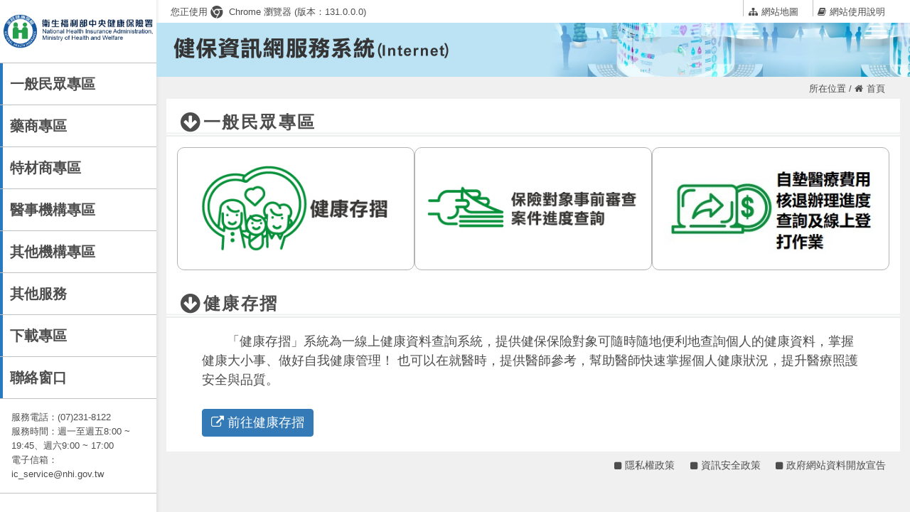

--- FILE ---
content_type: text/html; charset=utf-8
request_url: https://med.nhi.gov.tw/iwse5000/iwse5010s01.aspx
body_size: 6900
content:


<!DOCTYPE html>

<!DOCTYPE html PUBLIC "-//W3C//DTD XHTML 1.0 Transitional//EN" "http://www.w3.org/TR/xhtml1/DTD/xhtml1-transitional.dtd">
<html xmlns="http://www.w3.org/1999/xhtml">
<head><meta charset="UTF-8" /><meta http-equiv="X-UA-Compatible" content="IE=edge" /><meta name="viewport" content="width=device-width, initial-scale=1" /><title>
	衛生福利部中央健康保險署
</title><link href="/UI5/bootstrap/css/bootstrap.min.css" rel="Stylesheet" /><link href="/UI5/css/style.css" rel="Stylesheet" /><link href="/UI5/css/style-new.css" rel="Stylesheet" />
    <script type="text/javascript" src="/js/jquery/jquery.min.js"></script>
    <script src="/UI5/bootstrap/js/bootstrap.min.js" type="text/javascript"></script>
    <script src="../js/spin.min.js" type="text/javascript"></script>
    <!--[if lt IE 9]>
        <script src="../js/html5shiv-3.7.3.min.js"></script>
        <script src="../js/respond-1.4.2.min.js"></script>
    <![endif]-->
    
</head>
<body>
    <form method="post" action="./iwse5010s01.aspx" id="form1">
<div class="aspNetHidden">
<input type="hidden" name="__EVENTTARGET" id="__EVENTTARGET" value="" />
<input type="hidden" name="__EVENTARGUMENT" id="__EVENTARGUMENT" value="" />
<input type="hidden" name="__VIEWSTATE" id="__VIEWSTATE" value="UZ0e9lnVQBZ8JUSJ5VAMp9pQzF9BzQAtLMYZ3OT18dwT16WFySOYi6MPgXhw6zEViK7y6ZgV4aX4a7pNcPIZWYCyBZSVCfpETKAASJhmr+NmWViuZOgzQmbFFJyb1tlVwd2dfWDCZba6bPLk1FWz4/cvaxQRNbPpsYjch8oj7VsbzlIxF1r8B0rw7nnX9maUEbeLHEd26yMZIsRYku7BLHJVIdqdpwZtHphki1rAYkq2PTj+ThQBOqQVx5ziGj49Qf4V8Fj/Hcyn83+P80nX7qYfsXZeFUReRMs8rZD5/kLWITaOWdxPMIcr/WtC4lZKLOCF9TxQZ/7/UY4DrImFXa3ReuenRlsIN8Mnc0OVPuuNfcVbjHQMHUGo7ygYmuii0sRvBy37kKbefq0ncVE21MqfOpKLpndwhmYniPdudNHQfWGVa/b4YLn6Q1oukWQNjf60wchKTZaFWfDQ1H8KzaBdIKeW0vo353aB1CoaVzvSgv5wyohjtgY7H0x78Vua+pCzXCHXh5bgVV2NfsJzCnXYKQRTJbcMD5mdz/m7ktZA0w0AeCQH3roxEc+IBIwDV1rnYGDxWA4MBDP70E6fZsHhYV7h9b3h1f0T4FZPb7Pq3IVgWHuBWb/7RtLvsKSFsrVtDVnVWFvwMdSs5xdT3+aLj+vpR3OKN3wXcG4vGCawUPXx/I/fXqTWavP8N4OGWHEwdd4pGjtAU5uO1L4DagZTiidbrDYPAotLyJJluSxv3F6oMN59AIwq89xuB5bu3khZPz6OugNk6OPaVMb0ftFDAFJdKoqNfvkz/JCWGRCrWvY/jpSaNMG/8pI7freFzslogcp1c0wSJdZVNR8PuEl/WtLxePiDXVMOOg4aC/NxQa9wk6TTfK7FdidD0RZZNlbX++GQQcOTOxsyqn5nZMQ+ca1100PvpQQIBqw2/JlQMw5YgclIEH9JbZ/RQ0M0SUmDtGztfXZqs24zWs4UYujKJtg=" />
</div>

<script type="text/javascript">
//<![CDATA[
var theForm = document.forms['form1'];
if (!theForm) {
    theForm = document.form1;
}
function __doPostBack(eventTarget, eventArgument) {
    if (!theForm.onsubmit || (theForm.onsubmit() != false)) {
        theForm.__EVENTTARGET.value = eventTarget;
        theForm.__EVENTARGUMENT.value = eventArgument;
        theForm.submit();
    }
}
//]]>
</script>


<script src="/WebResource.axd?d=N4NVG54sE1hksBS178LfOFeCDaQsYGpmNmks5xTHv3qM9SSXU3UDYhOORbsasZ6LiZppHFqwl4yFxPwo4NZni5U6Lio1&amp;t=638901824248157332" type="text/javascript"></script>


<script type="text/javascript">
//<![CDATA[
var __cultureInfo = {"name":"zh-TW","numberFormat":{"CurrencyDecimalDigits":2,"CurrencyDecimalSeparator":".","IsReadOnly":true,"CurrencyGroupSizes":[3],"NumberGroupSizes":[3],"PercentGroupSizes":[3],"CurrencyGroupSeparator":",","CurrencySymbol":"NT$","NaNSymbol":"非數值","CurrencyNegativePattern":1,"NumberNegativePattern":1,"PercentPositivePattern":1,"PercentNegativePattern":1,"NegativeInfinitySymbol":"-∞","NegativeSign":"-","NumberDecimalDigits":2,"NumberDecimalSeparator":".","NumberGroupSeparator":",","CurrencyPositivePattern":0,"PositiveInfinitySymbol":"∞","PositiveSign":"+","PercentDecimalDigits":2,"PercentDecimalSeparator":".","PercentGroupSeparator":",","PercentSymbol":"%","PerMilleSymbol":"‰","NativeDigits":["0","1","2","3","4","5","6","7","8","9"],"DigitSubstitution":1},"dateTimeFormat":{"AMDesignator":"上午","Calendar":{"MinSupportedDateTime":"\/Date(-62135596800000)\/","MaxSupportedDateTime":"\/Date(253402271999999)\/","AlgorithmType":1,"CalendarType":1,"Eras":[1],"TwoDigitYearMax":2029,"IsReadOnly":true},"DateSeparator":"/","FirstDayOfWeek":0,"CalendarWeekRule":0,"FullDateTimePattern":"yyyy\u0027年\u0027M\u0027月\u0027d\u0027日\u0027 tt hh:mm:ss","LongDatePattern":"yyyy\u0027年\u0027M\u0027月\u0027d\u0027日\u0027","LongTimePattern":"tt hh:mm:ss","MonthDayPattern":"M月d日","PMDesignator":"下午","RFC1123Pattern":"ddd, dd MMM yyyy HH\u0027:\u0027mm\u0027:\u0027ss \u0027GMT\u0027","ShortDatePattern":"yyyy/M/d","ShortTimePattern":"tt hh:mm","SortableDateTimePattern":"yyyy\u0027-\u0027MM\u0027-\u0027dd\u0027T\u0027HH\u0027:\u0027mm\u0027:\u0027ss","TimeSeparator":":","UniversalSortableDateTimePattern":"yyyy\u0027-\u0027MM\u0027-\u0027dd HH\u0027:\u0027mm\u0027:\u0027ss\u0027Z\u0027","YearMonthPattern":"yyyy\u0027年\u0027M\u0027月\u0027","AbbreviatedDayNames":["週日","週一","週二","週三","週四","週五","週六"],"ShortestDayNames":["日","一","二","三","四","五","六"],"DayNames":["星期日","星期一","星期二","星期三","星期四","星期五","星期六"],"AbbreviatedMonthNames":["一月","二月","三月","四月","五月","六月","七月","八月","九月","十月","十一月","十二月",""],"MonthNames":["一月","二月","三月","四月","五月","六月","七月","八月","九月","十月","十一月","十二月",""],"IsReadOnly":true,"NativeCalendarName":"西曆 (中文)","AbbreviatedMonthGenitiveNames":["一月","二月","三月","四月","五月","六月","七月","八月","九月","十月","十一月","十二月",""],"MonthGenitiveNames":["一月","二月","三月","四月","五月","六月","七月","八月","九月","十月","十一月","十二月",""]},"eras":[1,"西元",null,0]};//]]>
</script>

<script src="/ScriptResource.axd?d=Fj1s42uLJu2y0QvsSH6nX7fmFNXfFvlAE0rczGOwa-dbDdX5ioc4q7_Inn407-B-WId3Br6Vh2PrIS0hv1fX1MsYfToSKJWgGowbYviHCgrv18GX0&amp;t=734d43f5" type="text/javascript"></script>
<script src="/ScriptResource.axd?d=OY8jVvmHnJY4_OChngmQr29_j9XRxPzxzeLa4FziUHtmyK0VCXBlVDH1cwDpQd4AREiKzJhhn3NOjQbr8X35CWsim-ZpR-N-_FC9z0LOWrKRTkT_Rn1-jFME4JmUDNh2Z4PLJg2&amp;t=734d43f5" type="text/javascript"></script>
<div class="aspNetHidden">

	<input type="hidden" name="__VIEWSTATEGENERATOR" id="__VIEWSTATEGENERATOR" value="4236D0BB" />
	<input type="hidden" name="__VIEWSTATEENCRYPTED" id="__VIEWSTATEENCRYPTED" value="" />
</div>
        <div id="divLoading" style="position: fixed; right: 50%; bottom: 50%;">
        </div>
        <div class="sidebar">
            <a href="/iwse5000/IWSE5001S01.aspx" class="logo">
                <img src="/UI5/images/logo3.png"></a>
            <ul class="font-xl font-700">
                <li><a href="/iwse5000/IWSE5010S01.aspx">一般民眾專區</a></li><li><a href="/iwse5000/IWSE5020S01.aspx">藥商專區</a></li><li><a href="/iwse5000/IWSE5030S01.aspx">特材商專區</a></li><li><a href="/iwse5000/IWSE5040S08.aspx">醫事機構專區</a></li><li><a href="/iwse5000/IWSE5070S01.aspx">其他機構專區</a></li><li><a href="/iwse5000/IWSE5080S01.aspx">其他服務</a></li><li><a href="/iwse5000/IWSE5050S01.aspx">下載專區</a></li><li><a href="/iwse5000/IWSE5060S01.aspx">聯絡窗口</a></li>
            </ul>
            <div class="contact-info font-xs">
                服務電話：(07)231-8122<br />
                服務時間：週一至週五8:00 ~ 19:45、週六9:00 ~ 17:00<br />
                電子信箱：<a href="mailto:ic_service@nhi.gov.tw">ic_service@nhi.gov.tw</a>
            </div>
        </div>
        <div class="topbar font-xs">
            <a class="menu-btn" href="#"></a>
            <div class="Brower"></div>
            <div class="topnav font-xs">
                <a href="/iwse5000/IWSE5003S01.aspx"><i class="fa fa-sitemap" aria-hidden="true"></i>網站地圖</a>
                <a href="/iwse5000/IWSE5004S01.aspx"><i class="fa fa-book" aria-hidden="true"></i>網站使用說明</a>
            </div>
        </div>
        <div class="pad-menu">
            <div class="cover"></div>
            <div class="pad-menu-wrap">
                <div class="sidebar2"></div>
            </div>
        </div>
        <div class="banner3">
            <div>
                <img src="/UI5/images/name.png" class="name-title" alt="健保資訊網服務系統" />
            </div>
        </div>
        <div class="text-right font-xs breadcrumb">
            <a id="login"></a>
            所在位置 / <a href="/iwse5000/IWSE5001S01.aspx"><i class="fa fa-home" aria-hidden="true"></i>首頁</a>
        </div>
        <div class="main">
            <script type="text/javascript">
//<![CDATA[
Sys.WebForms.PageRequestManager._initialize('ctl00$sm1', 'form1', [], ['ctl00$sm1','sm1'], [], 90, 'ctl00');
//]]>
</script>
<input type="hidden" name="ctl00$sm1" id="sm1" />
<script type="text/javascript">
//<![CDATA[
Sys.Application.setServerId("sm1", "ctl00$sm1");
Sys.Application._enableHistoryInScriptManager();
//]]>
</script>

            
    <h1 class="title">
        <i class="fa fa-arrow-circle-down fa-lg" aria-hidden="true"></i>一般民眾專區
    </h1>
    <div class="people-box">
        <div id="cph_tb1">
        <div class="one-row"><div class="center-col"><a href="IWSE5010S01.aspx" target="_self"><img src="/UI5/images/IWSE1010S01.JPG"/></a></div><div class="center-col"><a href="IWSE5010S02.aspx" target="_self"><img src="/UI5/images/IWSE1010S02.JPG"/></a></div><div class="center-col"><a href="IWSE5010S03.aspx" target="_self"><img src="/UI5/images/IWSE1010S03.JPG"/></a></div></div></div>
        <h1 class="title">
            <i class="fa fa-arrow-circle-down fa-lg" aria-hidden="true"></i>健康存摺
        </h1>
        <div>
            <div class="content_inside" style="overflow-wrap:break-word">
                &nbsp;&nbsp;&nbsp;&nbsp;&nbsp;&nbsp;&nbsp;「健康存摺」系統為一線上健康資料查詢系統，提供健保保險對象可隨時隨地便利地查詢個人的健康資料，掌握健康大小事、做好自我健康管理！
                也可以在就醫時，提供醫師參考，幫助醫師快速掌握個人健康狀況，提升醫療照護安全與品質。<br>
                <br>
                <a type="button" class="btn btn-primary" href="https://myhealthbank.nhi.gov.tw/"
                    target="_blank"><i class="fa fa-external-link" aria-hidden="true"></i>前往健康存摺</a>
            </div>
        </div>
    </div>

        </div>
        <div class="footbar text-right font-s">
            <a href="https://www.nhi.gov.tw/ch/cp-4381-28c12-3280-1.html" target="_blank"><i class="fa fa-square" aria-hidden="true"></i>隱私權政策</a>
            <a href="https://www.nhi.gov.tw/ch/cp-4380-30490-3280-1.html" target="_blank"><i class="fa fa-square" aria-hidden="true"></i>資訊安全政策</a>
            <a href="https://www.nhi.gov.tw/ch/cp-4379-5d212-3280-1.html" target="_blank"><i class="fa fa-square" aria-hidden="true"></i>政府網站資料開放宣告</a>
        </div>

        <script type="text/javascript">
            //$(function () {
            //    Sys.WebForms.PageRequestManager.getInstance().add_pageLoaded(function () {
            //        $('.AP_106 a, .AP_106 span').attr('style', '');
            //        $('.AP_106 select').attr('style', 'vertical-align: super;');
            //        $('.AP_106 ul').attr('class', 'pagination pagination-sm');
            //        $('.AP_106 .active').parent().attr('class', 'active');
            //        $.each($('.AP_106'), function (i, n) {
            //            $(n).append($('<nav aria-label="Page navigation"></nav>').append($(n).children().detach()));
            //        });
            //    });

            //    //取得瀏覽器名稱與版本
            //    var bt = new browserType();
            //    var bName, bVer, bIcon;
            //    if (bt.ie) { bName = 'InternetExplorer'; bVer = bt.ie; bIcon = 'internet-explorer'; }
            //    if (bt.edge) { bName = 'Edge'; bVer = bt.edge; bIcon = 'edge'; }
            //    if (bt.firefox) { bName = 'Firefox'; bVer = bt.firefox; bIcon = 'firefox'; }
            //    if (bt.chrome) { bName = 'Chrome'; bVer = bt.chrome; bIcon = 'chrome'; }
            //    if (bt.opera) { bName = 'Opera'; bVer = bt.opera; bIcon = 'opera'; }
            //    if (bt.safari) { bName = 'Safari'; bVer = bt.safari; bIcon = 'safari'; }
            //    $('.Brower').append('您正使用 <i class="fa fa-' + bIcon + ' fa-lg" aria-hidden="true"></i> ' + bName + ' 瀏覽器 (版本：' + bVer + ')');

            //    //複製選單
            //    $('div.sidebar').clone(true).appendTo('div.sidebar2');

            //    //行動版menu縮放
            //    $(".menu-btn").click(function () {
            //        $(".pad-menu").toggle();
            //    });
            //    $(".cover").click(function () {
            //        $(".pad-menu").toggle();
            //    });
            //})
            var opts = {};

            Sys.WebForms.PageRequestManager.getInstance().add_endRequest(function () {
                $('.AP_106 a, .AP_106 span').attr('style', '');
                $('.AP_106 select').attr('style', 'vertical-align: super;');
                $('.AP_106 ul').attr('class', 'pagination pagination-sm');
                $('.AP_106 .active').parent().attr('class', 'active');
                $.each($('.AP_106'), function (i, n) {
                    $(n).append($('<nav aria-label="Page navigation"></nav>').append($(n).children().detach()));
                });
            });

            $(window).on('load', function () {
                $('.AP_106 a, .AP_106 span').attr('style', '');
                $('.AP_106 select').attr('style', 'vertical-align: super;');
                $('.AP_106 ul').attr('class', 'pagination pagination-sm');
                $('.AP_106 .active').parent().attr('class', 'active');
                $.each($('.AP_106'), function (i, n) {
                    $(n).append($('<nav aria-label="Page navigation"></nav>').append($(n).children().detach()));
                });
                //取得瀏覽器名稱與版本
                var bt = new browserType();
                var bName, bVer, bIcon;
                if (bt.ie) { bName = 'InternetExplorer'; bVer = bt.ie; bIcon = 'internet-explorer'; }
                if (bt.edge) { bName = 'Edge'; bVer = bt.edge; bIcon = 'edge'; }
                if (bt.firefox) { bName = 'Firefox'; bVer = bt.firefox; bIcon = 'firefox'; }
                if (bt.chrome) { bName = 'Chrome'; bVer = bt.chrome; bIcon = 'chrome'; }
                if (bt.opera) { bName = 'Opera'; bVer = bt.opera; bIcon = 'opera'; }
                if (bt.safari) { bName = 'Safari'; bVer = bt.safari; bIcon = 'safari'; }
                //$('.topbar').prepend('您正使用 <i class="fa fa-' + bIcon + ' fa-lg" aria-hidden="true"></i> ' + bName + ' 瀏覽器 (版本：' + bVer + ')');
                $('.Brower').append('您正使用 <i class="fa fa-' + bIcon + ' fa-lg" aria-hidden="true"></i> ' + bName + ' 瀏覽器 (版本：' + bVer + ')');

                //複製選單
                $('div.sidebar').clone(true).appendTo('div.sidebar2');

                //行動版menu縮放
                $(".menu-btn").click(function () {
                    $(".pad-menu").toggle();
                });
                $(".cover").click(function () {
                    $(".pad-menu").toggle();
                });
            });

            function load() {
                $('.AP_106 a, .AP_106 span').attr('style', '');
                $('.AP_106 select').attr('style', 'vertical-align: super;');
                $('.AP_106 ul').attr('class', 'pagination pagination-sm');
                $('.AP_106 .active').parent().attr('class', 'active');
                $.each($('.AP_106'), function (i, n) {
                    $(n).append($('<nav aria-label="Page navigation"></nav>').append($(n).children().detach()));
                });
            }

            //取得瀏覽器名稱與版本
            function browserType() {
                var ua = navigator.userAgent.toLowerCase();
                var s;
                (s = ua.match(/rv:([\d.]+)\) like gecko/)) ? this.ie = s[1] :
                    (s = ua.match(/msie ([\d\.]+)/)) ? this.ie = s[1] :
                        (s = ua.match(/edge\/([\d\.]+)/)) ? this.edge = s[1] :
                            (s = ua.match(/firefox\/([\d\.]+)/)) ? this.firefox = s[1] :
                                (s = ua.match(/(?:opera|opr).([\d\.]+)/)) ? this.opera = s[1] :
                                    (s = ua.match(/chrome\/([\d\.]+)/)) ? this.chrome = s[1] :
                                        (s = ua.match(/version\/([\d\.]+).*safari/)) ? this.safari = s[1] : 0;
                (this.ie) ? (s = ua.match(/trident.([\d.]+)/)) ? this.trident = s[1] : 0 : 0;
            }

        </script>
        
    <script type="text/javascript">
        $(function () {
            $("a.list-more").on("click", function () {
                $(this).parent("li").toggleClass("open");
                $(this).find("i").toggleClass("fa-angle-down");
                $(this).find("i").toggleClass("fa-angle-up");
            });
        });
    </script>

    </form>
</body>
</html>


--- FILE ---
content_type: text/css
request_url: https://med.nhi.gov.tw/UI5/css/style.css
body_size: 6386
content:
@import url(reset.css);
@import url(font-awesome/css/font-awesome.min.css);

.btn {
    text-shadow: none;
    font-size: 18px;
}

.search-box .btn {
    height: 34px;
    line-height: 34px;
    padding-top: 0;
    padding-bottom: 0;
}

.btn-primary {
    border-color: #337ab7;
}

.font-3l {
    font-size: 28px;
}

.font-2l {
    font-size: 24px;
}

.font-xl {
    font-size: 22px;
}

.font-l {
    font-size: 20px;
}

.font-m {
    font-size: 18px;
}

.font-s {
    font-size: 16px;
}

.font-xs {
    font-size: 15px;
}

.font-2s {
    font-size: 14px;
}

.font-3s {
    font-size: 13px;
}

.font-300 {
    font-weight: 300;
}

.font-400 {
    font-weight: 400;
}

.font-500 {
    font-weight: 500;
}

.font-700 {
    font-weight: 700;
}

.text-left {
    text-align: left;
}

.text-center {
    text-align: center;
}

.text-right {
    text-align: right;
}

.color-light-gary {
    color: #4d4d4d;
}

.color-blue {
    color: #0071bc;
}

.color-gary, .color-green, a.color-green {
    color: #009245;
}

.color-orange {
    color: #f15a24;
}

.color-pink {
    color: #e22b8b;
}

.color-coffee {
    color: #736357
}


a {
    text-decoration: none;
    color: #4d4d4d;
}

    a:hover {
        text-decoration: underline;
    }

label {
    margin-bottom: 5px;
}

.pagination {
    margin-bottom: 0;
}

    .pagination > li > a, .pagination > li > span {
        color: #333;
    }

    .pagination > .active > a, .pagination > .active > a:focus, .pagination > .active > a:hover, .pagination > .active > span, .pagination > .active > span:focus, .pagination > .active > span:hover {
        color: #fff;
        background-color: #333;
        border-color: #333;
    }

input[type=checkbox], input[type=radio] {
    margin-top: 2px;
}

.form-inline {
    white-space: nowrap \9;
}

body {
    font-family: "Helvetica Neue", Helvetica,Arial, "Microsoft JhengHei", "微軟正黑體",sans-serif;
    font-size: 18px;
    font-weight: 400;
    color: #4d4d4d;
    background: url(../images/bg.png) #f0f0f0 left repeat-y;
}

.sidebar {
    width: 270px;
    position: absolute;
    left: 0;
    top: 0;
}

    .sidebar .logo img {
        display: block;
        /*height: 140px;*/
        height: auto;
        max-width: 100%;
        margin: auto;
        padding: 20px 5px 20px 5px;
        object-fit: cover;
    }

    .sidebar ul {
        border-top: 1px solid #c1c1c1;
    }

        .sidebar ul li {
            border-bottom: 1px solid #c1c1c1;
        }

            .sidebar ul li a {
                display: block;
                border-left: 4px solid #2979c1;
                padding: .6em .5em;
            }

                .sidebar ul li a.selected,
                .sidebar ul li a:hover {
                    color: #fff;
                    background-color: #2979c1;
                    text-decoration: none;
                }

    .sidebar .contact-info {
        line-height: 1.6em;
        padding: 16px 16px;
        border-bottom: 1px solid #c1c1c1;
    }

    .sidebar .repair {
        padding: 16px 12px;
        overflow: hidden;
    }

        .sidebar .repair span {
            float: left;
            white-space: nowrap;
        }

        .sidebar .repair .icon {
            display: block;
            border: 1px solid #999999;
            border: none \9;
            width: 42px;
            height: 42px;
            border-radius: 24px;
            text-align: center;
            line-height: 48px;
            color: #999999;
            margin-right: 6px;
            margin-right: 4px \9;
        }

        .sidebar .repair .txt {
            color: #999999;
            line-height: 1.4em;
        }

            .sidebar .repair .txt big {
                color: #333333;
            }


.pad-menu {
    display: none;
}

.pad-menu {
    position: fixed;
    z-index: 999;
    left: 0;
    top: 0;
}

.cover {
    width: 100vw;
    height: 100vh;
    background: rgba(0,0,0,0.6);
}

.pad-menu-wrap {
    position: absolute;
    left: 0;
    top: 0;
    background: #fff;
    width: 246px;
    height: 100vh;
    overflow-y: scroll;
    overflow-x: hidden;
    -ms-overflow-style: -ms-autohiding-scrollbar;
}


.topbar, .banner {
    margin-left: 270px;
}

.banner, .banner3 {
    overflow: hidden;
    height: 106px;
    margin-bottom: 10px;
    background: url(../images/banner3.jpg) center center no-repeat;
    background-size: cover;
}

.banner3 {
    margin-left: 270px;
    /*background: url(../images/banner3.jpg) right center no-repeat;*/
    position: relative;
}

    .banner3 .name-title {
        position: absolute;
        top: 50%;
        height: 45px;
        margin-top: -25px;
        left: 20px;
    }

    .banner3 .title-text {
        color: #2979c1;
        font-weight: bold;
        position: absolute;
        top: 65%;
        right: 10%;
        font-size: 22px
    }

.topbar {
    background: url(../images/bg2.png) #fff left repeat-y;
    padding: 10px 20px;
    padding-bottom: 9px;
}

    .topbar .topnav {
        position: absolute;
        right: 15px;
        top: 0;
        overflow: hidden;
    }

        .topbar .topnav a {
            display: block;
            float: left;
            margin-right: 20px;
            padding-top: 10px;
            border-left: 1px solid #c1c1c1;
            padding-left: .5em;
        }

.banner img {
    display: block;
    width: 100%;
}

.breadcrumb {
    margin-bottom: 0;
    margin-left: 284px;
    padding-top: 0;
    margin-right: 20px;
    background-color: transparent;
}

.main {
    margin-left: 284px;
    margin-right: 14px;
    background-color: #fff;
    padding-bottom: 1px;
    padding-top: 1px;
}

h1.title {
    font-size: 24px;
    font-weight: 700;
    letter-spacing: .1em;
    background: url(../images/title-bg.png) center bottom repeat-x;
    padding: 20px 20px 8px 52px;
    position: relative;
    margin-bottom: 16px;
}

    h1.title i {
        display: block;
        position: absolute;
        /*bottom: 0;*/
        left: 20px;
    }

    h1.title .small {
        color: #0071bc;
        letter-spacing: 0;
        margin-top: 3px;
        font-size: 72%;
    }

        h1.title .small i {
            position: static;
            display: inline-block;
        }

h1.title-noline {
    background-image: none;
    padding-left: 0;
    letter-spacing: 0;
}

    h1.title-noline i {
        position: static;
        display: inline-block;
    }

h2.title {
    margin-bottom: 16px;
}

.in-box {
    margin: 8px 20px;
    padding: 16px 20px;
    box-shadow: 0 0 10px #e9e9e9;
    behavior: url(/PIE.htc);
}

.tabs {
    margin: 16px 18px;
    margin-bottom: 8px;
    padding-bottom: 8px;
    overflow: hidden;
    border-bottom: 1px solid #c8c8c8;
}

    .tabs .tab-item {
        width: 20%;
    }

        .tabs .tab-item .btn {
            display: block;
            margin: 0 2px;
            font-weight: 600;
            padding-top: .6em;
            padding-bottom: .6em;
        }

        .tabs .tab-item .btn-2row {
            padding-top: .478em;
            padding-bottom: .478em;
            line-height: 1em;
        }

        .tabs .tab-item .btn-default {
            background-color: #e6e6e6;
            border-color: #e6e6e6;
            color: #666666;
        }

.login-box {
    margin: 16px 20px;
}

    .login-box h2 {
        padding-bottom: 6px;
        margin-bottom: 8px;
    }

    .login-box ol.qa {
        list-style-type: decimal;
        list-style-position: inside;
        font-weight: 500;
        line-height: 1.65em;
    }

        .login-box ol.qa li {
            border-top: 1px solid #c8c8c8;
            padding: 8px 0;
        }

            .login-box ol.qa li div.a {
                font-weight: 400;
                padding-left: 16px;
                display: none;
            }

            .login-box ol.qa li.open div.a {
                display: block;
            }

            .login-box ol.qa li ol.num-list {
                list-style-type: decimal-leading-zero;
                padding-left: 24px;
            }

                .login-box ol.qa li ol.num-list li {
                    border: none;
                    padding: 3px 0;
                }

        .login-box ol.qa div.a a {
            text-decoration: underline;
        }

        .login-box ol.qa .qa-item .a, .login-box ol.qa .qa-item .a a {
            color: #0071bc;
        }

    .login-box table {
        width: 100%;
    }

        .login-box table td.txt {
            padding: 16px;
            border: 1px solid #c8c8c8;
            border-right: none;
        }

        .login-box table td.form {
            background-color: #2979c1;
            border: 1px solid #2979c1;
            color: #fff;
            width: 300px;
            padding: 16px;
            box-shadow: 0 0 3px #aaa;
            behavior: url(/PIE.htc);
        }

            .login-box table td.form .btn {
                padding-left: 3em;
                padding-right: 3em;
                border-radius: 16px;
                behavior: url(/PIE.htc);
            }

    .login-box .radio {
        line-height: 1.2em;
    }

    .login-box .radio2 {
        line-height: 1em;
    }

    .login-box .form-box {
        margin-bottom: 16px;
        padding-bottom: 4px;
        border-bottom: 1px solid #5795cb;
    }

    .login-box .login-btn-box {
        border-bottom: 1px solid #5795cb;
        padding-bottom: 16px;
    }

    .login-box .check-box {
        padding: 10px 0;
    }

        .login-box .check-box a {
            color: #fff;
        }

    .login-box .form-box h3 {
        margin-bottom: 16px;
    }

    .login-box .form-box p {
        margin: .8em 0;
        line-height: 1.5em;
    }

.footbar {
    padding: 12px 14px;
    margin-right: 20px;
}

    .footbar a {
        display: inline-block;
        margin-left: 1.25em;
    }

        .footbar a i {
            font-size: 12px;
        }

table.sitemap {
    width: 100%;
}

    table.sitemap th, table.sitemap td {
        padding: 10px 20px;
        vertical-align: middle;
        line-height: 1.65em;
        border-top: 1px solid #c8c8c8;
        border-bottom: 1px solid #c8c8c8;
    }

    table.sitemap th {
        text-align: right;
        border-right: 1px dashed #ccc;
        white-space: nowrap;
    }

    table.sitemap tr.gary {
        background-color: #f2f2f2;
    }

ul.list, ol.list {
    line-height: 1.5em;
}

    ul.list li, ol.list li {
        padding: .8em;
    }

        ul.list li.gary, ol.list li.gary {
            background-color: #f2f2f2;
        }

        ul.list li div.more-box, ol.list li div.more-box {
            margin-top: .4em;
            margin-left: .8em;
            padding-top: .4em;
            border-top: 1px #ccc dashed;
            display: none;
        }

        ul.list li.open div.more-box, ol.list li.open div.more-box {
            display: block;
        }

        ul.list li div.more-box a, ol.list li div.more-box a {
            text-decoration: underline;
        }

        ul.list li div.more-box img.icon {
            width: 24px;
            vertical-align: middle;
        }

    ol.list li {
        position: relative;
        padding-left: 0px;
    }

        ol.list li span.number {
            display: block;
            position: absolute;
            left: 10px;
            font-weight: 500;
        }

        ol.list li a.list-more {
            display: block;
            padding-left: 40px;
            font-weight: 500;
        }

            ol.list li a.list-more i {
                float: right;
                margin-left: 1em;
            }

div.more-box ol {
    margin: 0;
    margin-left: 24px;
    list-style: decimal;
}

    div.more-box ol li {
        margin: 0.2em 0;
        padding: 0;
    }

.search-box {
    padding-top: 16px;
    margin-left: 20px;
    margin-right: 20px;
}

    .search-box label {
        font-weight: 500;
    }

    .search-box .space {
        height: 38px;
        margin-left: 1em;
        margin-right: 1.2em;
        border-right: 1px #ccc dashed;
    }

.text-box {
    background-color: #fcf8e2;
    padding: 30px;
    line-height: 1.65em;
    margin: 16px 20px;
}

.full-box {
    margin: 20px;
}

.categories {
    margin: 16px -4px;
}

    .categories h3 {
        margin-bottom: 10px;
        padding-left: 4px;
    }

    .categories table {
        width: 100%;
        margin-bottom: 30px;
    }

        .categories table th, .categories table td {
            padding: .6em .8em;
            border-left: solid 20px #fff;
            border-right: solid 20px #fff;
        }

        .categories table th {
            background-color: #3e8acc;
            color: #fff;
        }

        .categories table td {
            border-top: solid 1px #b3b3b3;
            border-bottom: solid 1px #b3b3b3;
            width: 33.3333333%;
        }

            .categories table td:hover {
                background-color: #f4f4f4;
            }

            .categories table td a {
                display: block;
            }

                .categories table td a:hover {
                    text-decoration: none;
                }

.table-box {
    margin: 16px 0;
    border-collapse: collapse;
}

    .table-box table {
        width: 100%;
    }

        .table-box table tr.gary {
            background-color: #f4f4f4;
        }

        .table-box table th, .table-box table td {
            padding: .7em .8em;
            vertical-align: middle;
        }

        .table-box table td {
            border-bottom: solid 1px #b3b3b3;
        }

            .table-box table td img {
                width: 28px;
            }

            .table-box table td a.icon:hover {
                color: #009245;
            }

        .table-box table th {
            background-color: #3e8acc;
            color: #fff;
        }

h2.has-right .small {
    padding-top: 6px;
}

.tooltip > .tooltip-inner {
    background-color: #009245;
}

.tooltip.right > .tooltip-arrow {
    border-right-color: #009245
}

.link-table td {
    border: 8px solid #fff;
    vertical-align: middle;
}

.link-table .orange {
    background: url(../images/link1.png) right bottom no-repeat;
    background-color: #f7931e
}

.link-table .green {
    background: url(../images/link1.png) right bottom no-repeat;
    background-color: #009245
}

.link-table a {
    color: #fff;
}

.link-table .gary {
    background-color: #f2f2f2;
    line-height: 1.65em;
    padding: 32px 32px;
}

.link-box {
    margin-left: -8px;
    margin-right: -8px;
}

.time-p {
    margin: .5em 0;
}

.other-link {
    margin-bottom: 16px;
    overflow: hidden;
}

    .other-link ul {
        float: left;
    }

        .other-link ul li {
            margin: 1em 0;
        }

        .other-link ul.one {
            margin-right: 5em;
        }

table.manual-2 th {
    background-color: #f2f2f2;
    font-weight: 500;
}

table.manual-2 th, table.manual-2 td {
    padding: .25em 2em;
    border: 1px solid #999;
}

.step .info-box {
    line-height: 1.65em;
    margin: 1em 0 1.5em 0;
    display: none;
}

.step a {
    text-decoration: underline;
}

.step ol {
    list-style-type: decimal;
    margin-left: 24px;
}

    .step ol ol {
        list-style-type: upper-roman;
    }

.step h3 {
    cursor: pointer;
}

.step-open .info-box {
    display: block;
}

.people-box {
    margin-top: -16px;
}

    .people-box table {
        width: 100%;
    }

        .people-box table td {
            width: 33.3333333%;
        }

            .people-box table td img {
                display: block;
                width: 100%;
                max-width: 300px;
                margin: auto;
            }

        .people-box table .one-row td {
            border-bottom: solid 1px #b3b3b3;
        }
        /*
.people-box table .two-row td {
    border-top: solid 1px #b3b3b3;   
}
*/
        .people-box table .center-col {
            border-left: solid 1px #b3b3b3;
            border-right: solid 1px #b3b3b3;
        }

        .people-box table .center-col2 {
            border-left: solid 1px #fff; /*#b3b3b3; 醫事機構專區2個圖 左邊不要看到線 */
            border-right: solid 1px #b3b3b3;
        }
		
		/*因手機版面太小，將table改為div的樣式*/
		.people-box .one-row{
			display: flex;
			justify-content: space-evenly;
			flex-wrap: wrap;
			padding: 15px;
		}
		
		.people-box div .center-col {
			border: solid 1px #b3b3b3;
			border-radius: 10px;
			width: 33.3333333%;
		}
		
		.people-box div .center-col2 {
			border: solid 1px #b3b3b3;
			border-radius: 10px;
			width: 50%;
		}
		
		@media screen and (max-width: 1200px) {
			.people-box .one-row div {
			    width: 100%;
		    }
		}
		
		.people-box .one-row div img {
			display: block;
			width: 100%;
			max-width: 300px;
			margin: auto;
		}

.quick-box {
    overflow: hidden;
    margin: 0 20px;
    padding: 0;
    padding-bottom: 8px;
}

    .quick-box ul {
        padding-left: 100px;
    }

    .quick-box li {
        border-bottom: 1px dashed #b3b3b3;
        padding: 0;
    }

        .quick-box li a {
            font-weight: 500;
            display: block;
            padding: .5em .2em;
            padding-right: 0;
        }

            .quick-box li a:hover {
                text-decoration: none;
                background-color: #f2f2f2;
            }

.quick-link1 {
    width: 48%;
}

.quick-link2 {
    width: 48%;
}

.quick-link1 h1 {
    border-bottom: 1px solid #009245;
}

.quick-link1 ul {
    background: url(../images/ql1.png) 5px .5em no-repeat;
}

.quick-link2 ul {
    background: url(../images/ql2.png) 5px .5em no-repeat;
}

.quick-link2 h1 {
    border-bottom: 1px solid #0071bc;
}

.quick-link1 li a:hover {
    color: #009245;
}

.quick-link2 li a:hover {
    color: #0071bc;
}

.error {
    width: 100%;
}

    .error ul {
        background: none;
        padding-left: 0;
        overflow: hidden;
    }

        .error ul li {
            float: left;
            width: 48%;
            margin: 0 1%;
        }

.hot-news {
    background-color: #fcf8e2;
    margin: 16px 20px;
    margin-top: 30px;
    padding: 16px 20px;
    padding-top: 20px;
    position: relative;
}

    .hot-news > ul.list > li {
        border-bottom: 1px dashed #f7b09a;
    }

    .hot-news ul.list li.noline {
        border-bottom: none;
    }

.hot-title {
    position: absolute;
    left: 20px;
    top: -17px;
    color: #fff;
    background-color: #f15a24;
    padding: 6px 1.5em;
    border-radius: 8px;
    behavior: url(/PIE.htc);
}

dl.sitemap {
    padding-bottom: 30px;
}

    dl.sitemap dt {
        font-weight: bold;
        margin: .5em 0;
        padding: .5em 0;
        border-bottom: 1px solid #ddd;
        padding-left: .5em;
        font-size: 22px;
    }

    dl.sitemap dd {
        padding-left: 34px;
        padding-bottom: 10px;
    }

        dl.sitemap dd ul {
            list-style-type: disc;
        }

            dl.sitemap dd ul li {
                margin: .5em 0;
                font-size: 20px;
                color: #2979c1;
            }

i.fa {
    padding-right: 5px;
}

.flexslider {
    padding-left: .8em;
    padding-right: .8em;
}

    .flexslider .slides {
        line-height: 1.5em;
        font-size: 20px;
    }

        .flexslider .slides > li {
            /*background-color: #f2f2f2;
    padding: .8em;*/
        }

a.more {
    padding-left: 5px;
}


@media screen and (max-width: 1460px) {
    .font-3l {
        font-size: 26px;
    }

    .font-2l {
        font-size: 22px;
    }

    .font-xl {
        font-size: 20px;
    }

    .font-l {
        font-size: 18px;
    }

    .font-m {
        font-size: 16px;
    }

    .font-s {
        font-size: 14px;
    }

    .font-xs {
        font-size: 13px;
    }

    .font-2s {
        font-size: 12px;
    }

    .font-3s {
        font-size: 11px;
    }

    body {
        background-position-x: -50px;
    }


    .sidebar {
        width: 220px;
    }

        .sidebar .logo img {
            /*height: 110px;*/
        }

    .topbar, .banner {
        margin-left: 220px;
    }

    .banner3 {
        margin-left: 220px;
        height: 76px;
    }

        .banner3 .name-title {
            height: 35px;
            margin-top: -20px;
        }

    .main {
        margin-left: 234px;
    }
}


@media screen and (max-width: 1279px) {
    /*Pad*/
    body {
        background-position-x: -270px;
    }

    .menu-btn {
        display: block;
        width: 36px;
        height: 36px;
        background: url(../images/menu.png);
        -webkit-background-size: contain;
        background-size: contain;
        position: absolute;
        left: 10px;
        top: 5px;
    }

    div[class="sidebar"]:not(:last-of-type) {
        display: none;
    }

    .pad-menu-wrap {
        width: 220px;
    }

    .topbar {
        padding: 30px 45px;
        padding-bottom: 9px;
    }

    .topbar, .banner {
        margin-left: 0px;
    }

        .topbar .topnav a {
            margin-right: 5px;
            padding-top: 15px;
        }

    .Brower {
        position: absolute;
        top: 15px;
        left: 60px;
    }

    .banner3 {
        margin-left: 0px;
    }

    .main {
        margin-left: 14px;
    }
}


@media screen and (max-width: 900px) {
}






@media screen and (max-width: 600px) {
    /*Mobile*/
    .btn {
        font-size: 14px;
    }

    .font-3l {
        font-size: 24px;
    }

    .font-2l {
        font-size: 20px;
    }

    .font-xl {
        font-size: 18px;
    }

    .font-l {
        font-size: 16px;
    }

    .font-m {
        font-size: 14px;
    }

    .font-s {
        font-size: 12px;
    }

    .font-xs {
        font-size: 11px;
    }

    .font-2s {
        font-size: 10px;
    }

    .font-3s {
        font-size: 9px;
    }

    .Brower {
        display: none;
    }

    .banner3 .name-title {
        height: 30px;
        margin-top: -15px;
    }

    .banner3 .title-text {
        left: 25px;
        font-size: 0.85em;
        line-height: 1.7em;
    }

    .breadcrumb {
        margin-left: 0px;
        text-align: left;
    }

    h1.title {
        font-size: 18px;
    }

        h1.title i {
            left: 25px;
        }

    .tabs .tab-item {
        width: 30%;
    }

    .footbar {
        text-align: left !important;
        padding: 12px 14px;
        margin-right: 0px;
    }

        .footbar a {
            margin-left: 0.25em;
        }

            .footbar a i {
                font-size: 10px !important;
            }
}

.list-item img{
	width: 100%;
}


--- FILE ---
content_type: text/css
request_url: https://med.nhi.gov.tw/UI5/css/style-new.css
body_size: 2242
content:
body{
	overflow-x: hidden;
}
.announ{
	background-color:#2979c1;
	width: 10%;
	border-radius: 10px 10px 0px 0px;
	color: white;
	padding:10px 5px;
	margin: 10px 10px 0px 10px;
	text-align: center;
}
.announ_content{
	background-color:#d8f2ff;
	margin: 0px 10px;
	padding: 15px;
}
.dotline_padding{
	padding: 0px 10px;
}
.dotline{
	border: 1px #7ecef4 dashed;
	background-color:#d8f2ff;
}
.content_title {
    　border-left: 7px solid #2979c1;
	  padding: 8px;
	  color: #fff;
	  font-weight: bold;
	  background-color: #2979c1;
	  margin:0px 10px 0px 15px; 
}
.title_btn{
	float:right;
	margin-right: 5px;
}
.title_b
{
	padding: 10px;
	border-left: 5px solid #fff;
}
.title_margin{
	margin-left: 13px;
}
.content_inside{
	margin-left : 50px; /* 20px; 健康存褶、公告事項 說明內縮 */
	margin-right : 50px; /* 20px; 健康存摺、公告事項 說明內縮 */
	margin-top : 20px; /* 20px; 健康存摺、公告事項 說明上方間距 */
	margin-bottom : 20px; /* 20px; 健康存摺、公告事項 說明下方間距 */
	line-height: 1.5em;
}
.content_inside ol{
	/*margin-left : 1em;  *//* 公告事項 下層內縮  */
	/* text-indent : -1em ;  *//* 公告事項 下層首行凸排 */
}
.content_inside ol a{
	text-indent : 0em ;  /* 公告事項 超連結不凸排 */
}

.btn_inside{
    margin: 30px 0px 10px 0px;
	float: right;
}
.clear{
	clear: both;
}
.margin_20{
	margin: 20px;
}
.margin_10{
	margin: 8px 13px; /* 8, 13 */
}
.login_margin{
	margin: 10px 0px;
}
.login_date{
	background-color: #eee; /* #b5e7ff;*/
	padding: 15px;
	text-align: center;
}
.login_right{
	float:right;
    padding: 2px;/*10*/
}
.login_left{
	float:left;
    padding: 5px 0px;/*7*/
}
.note{
	background-color: #eee;
	font-weight: bold;
	color: #555;
	margin: 0 auto;
	padding: 15px;
	text-align: center;
}
.note_link{
	background-color: #eee;
	font-weight: bold;
	color: #555;
	margin: 0 auto;
	padding: 0px; /* 15 */
	text-align: center;
}
.note_link a:link{
	color: #2979c1;
	text-decoration: underline;
	line-height: 1.5em; /* add */
}
.note_link a:hover{
	color:#004986;
	text-decoration: underline;
}
.note_link a:visited{
	color:#2979c1;
	text-decoration: underline;
}
.more_link{
	border-radius: 3px;
	background-color: #7ecef4;
	margin: 0 auto;
	padding: 5px;
	text-align: center;
}
li,ol{
	line-height: 1.7em!important; 
	/* margin-left: 13px;  加此行"."會內縮對齊(目前已無此類內容)，造成左邊功能區也內縮 */
}
.druggist_title{
	float:right;
	margin-top: -50px;
	margin-right: 10px;
}
.panel-title{
	font-size: 20px!important; /* 18 */
	/* font-weight: bold;   */
        padding-left: 1em; /* 0px 專區主文內縮 */
	line-height: 1.5em;
}
.panel-body{
	margin-left : 2em; /* 專區詳細資料 全部內縮 */
	line-height: 1.5em;
}
.panel-body h3{
	margin-left : 6em; /* step 內縮 */
	text-indent : -6em ;  /* step 首行凸排 */
}
.panel-body ol{
	margin-left : 7em; /* step 下層內縮  */
	text-indent : -0.8em ;  /* step 下層首行凸排 */
}
.file_link{
	color:#333;
	text-decoration: underline;
}
.file_link a:link{
	color: #333;
	text-decoration: underline;
}
.file_link a:link{
	color: orangered;
	text-decoration: underline;
}
.btn_right{
	float:right;
	margin-right: 13px;
}
.title_bold{
	font-weight: bold;
	margin-left : -1.2em; 
}
.btn_margin{
	margin: 16px 0px 16px 0px;/* 0, 0, 10, 0 */
}
.btn_id{
	margin-left: 37px;
}
/* btn-info */
.btn-info {
	font-weight: bold!important;
    border-color: #2979c1!important;
}
.btn-info:hover{
	border-color: #2979c1!important;
	background-color: azure!important;
	color: #2979c1!important;
}
/* people-box */
.people-box table .one-row-new td {
    border-bottom: solid 1px #b3b3b3;
	border-top: solid 1px #b3b3b3; 
}
/* Tabs panel */
.tabbable-panel {
  border:1px solid #eee;
  padding: 0px;/* 10*/
}

/* Default mode */
.tabbable-line > .nav-tabs {
  border: none;
  margin: 0px;
}
.tabbable-line > .nav-tabs > li {
  margin-right: 2px;
  margin-bottom: 0;
  border-bottom: 4px solid transparent;
}
.tabbable-line > .nav-tabs > li > a {
  border: 0;
  margin-right: 0;
  color: #737373;
}
.tabbable-line > .nav-tabs > li > a > i {
  color: #a6a6a6;
}
.tabbable-line > .nav-tabs > li.open, .tabbable-line > .nav-tabs > li:hover {
  border-bottom: 4px solid #b3d465;
}
.tabbable-line > .nav-tabs > li.open > a, .tabbable-line > .nav-tabs > li:hover > a {
  border: 0;
  background: none !important;
  color: #333333;
}
.tabbable-line > .nav-tabs > li.open > a > i, .tabbable-line > .nav-tabs > li:hover > a > i {
  color: #a6a6a6;
}
.tabbable-line > .nav-tabs > li.open .dropdown-menu, .tabbable-line > .nav-tabs > li:hover .dropdown-menu {
  margin-top: 0px;
}
.tabbable-line > .nav-tabs > li.active {
  border-bottom: 4px solid #22ac38;
  position: relative;
}
.tabbable-line > .nav-tabs > li.active > a {
  border: 0;
  color: #333333;
}
.tabbable-line > .nav-tabs > li.active > a > i {
  color: #404040;
}
.tabbable-line > .tab-content {
  margin-top: -3px;
  background-color: #fff;
  border: 0;
  border-top: 1px solid #eee;
  padding: 15px 0;/*15*/
}
.portlet .tabbable-line > .tab-content {
  padding-bottom: 0;
}

/* Below tabs mode */

.tabbable-line.tabs-below > .nav-tabs > li {
  border-top: 4px solid transparent;
}
.tabbable-line.tabs-below > .nav-tabs > li > a {
  margin-top: 0;
}
.tabbable-line.tabs-below > .nav-tabs > li:hover {
  border-bottom: 0;
  border-top: 4px solid #fbcdcf;
}
.tabbable-line.tabs-below > .nav-tabs > li.active {
  margin-bottom: -2px;
  border-bottom: 0;
  border-top: 4px solid #f3565d;
}
.tabbable-line.tabs-below > .tab-content {
  margin-top: -10px;
  border-top: 0;
  border-bottom: 1px solid #eee;
  padding-bottom: 15px;
}

@media screen and (max-width: 600px) {
	/*Mobile*/
	.content_inside {
		margin-left: 20px; 
		margin-right: 20px;
		margin-top: 20px; 
		margin-bottom: 20px; 
		line-height: 2em !important;
	}
	.panel-title {
		font-size: 16px !important; 
		padding-left: 1em; 
		line-height: 1.5em;
	}
}

--- FILE ---
content_type: application/javascript
request_url: https://med.nhi.gov.tw/js/jquery/jquery.min.js
body_size: 478
content:
var ver = function () { var verDate = new Date(); var dd = verDate.getDate(); var hh = verDate.getHours(); return [(dd > 9 ? '' : '0') + dd, (hh > 9 ? '' : '0') + hh].join(''); }
if (typeof (jQuery) == 'undefined') {
	document.write('<script type="text/javascript" src="/js/jquery/jquery-3.min.js?v=' + ver() + '"></script>');
	//引入高版本兼容低版本輔助套件，例如load函式
	document.write('<script type="text/javascript" src="/js/jquery/jquery-migrate.min.js?v=' + ver() + '"></script>');		
}
